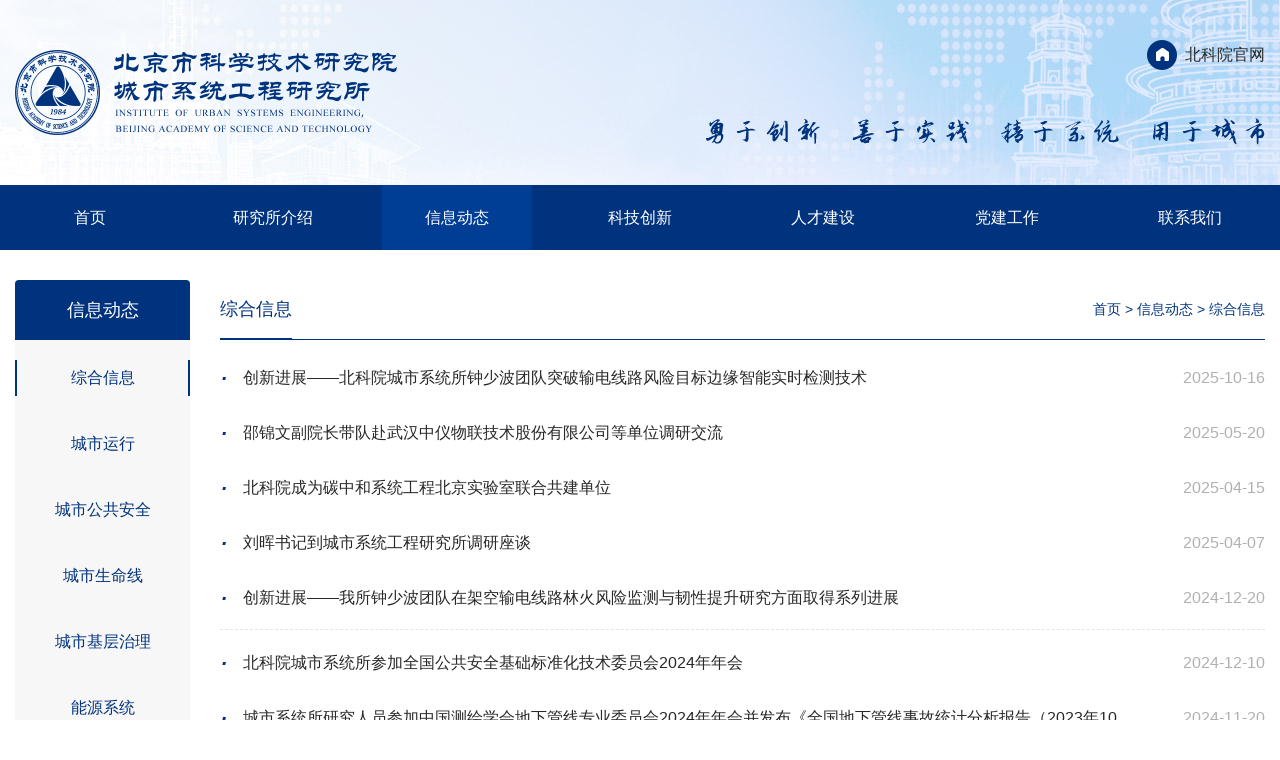

--- FILE ---
content_type: text/html
request_url: https://www.bjast.ac.cn/IUSE/xxdt/xxdt/list.shtml
body_size: 4697
content:
<!DOCTYPE html>
<html lang="en">
<head>
    <meta charset="UTF-8">
    <meta http-equiv="X-UA-Compatible" content="IE=edge">
    <meta name="viewport" content="width=device-width">
    <title>
        综合信息 - 北京市科学技术研究院城市系统工程研究所
    </title>
    <link rel="stylesheet" href="/style/css/bootstrap.min.css" media="screen and (max-width:767px)">
    <script>
        document.write('<link rel="stylesheet" href="/style/css/base.css?v=' + Math.round(Math.random() * (+new Date())) + '">');
        document.write('<link rel="stylesheet" href="/style/css/style.css?v=' + Math.round(Math.random() * (+new Date())) + '">');
        document.write('<link rel="stylesheet" href="/style/css/styleMobile.css?v=' + Math.round(Math.random() * (+new Date())) + '" media="screen and (max-width:767px)">');
    </script>
    <link rel="shortcut icon" href="/style/img/favicon.ico" type="image/x-icon">
    <script src="/style/js/jquery-1.11.3.min.js"></script>
    <script src="/style/js/bootstrap.min.js"></script>
</head>
<body class="IUSE self4028f19f835d8b8d01835f3a9c0f0090 root4028f19f835d8b8d01835f3a78d9008e">

    <div class="topbar">
        <a href="/IUSE" class="go_index"></a>
        <button type="button" class="open_nav is-closed animated fadeInLeft" data-toggle="offcanvas"></button>
    </div>
    <div class="top top8">
    <div class="wrapper clearfix">
        <h1 class="logo logo8"></h1>
        <i class="header8_txt"></i>
        <a href="/"><i></i><span>北科院官网</span></a>
    </div>
    <div class="nav nav6">
        <div class="wrapper">
            <ul class="clearfix">
                <li class="firstpage"><a href="/IUSE">首页</a></li>
                <li class="navpage">
                    <a href="/IUSE/yjsjs/yjsjs/index.shtml">研究所介绍</a>
                    <ul>
                        <li><a href="/IUSE/yjsjs/yjsjs/index.shtml">研究所介绍</a></li>
                        <li><a href="/IUSE/yjsjs/ldjs/index.shtml">领导介绍</a></li>
                        <li><a href="/IUSE/yjsjs/zzjg/index.shtml">组织结构</a></li>
                        <li><a href="/IUSE/yjsjs/bmjs/list.shtml">部门介绍</a></li>
                        <li><a href="/IUSE/yjsjs/sysjs/list.shtml">实验室介绍</a></li>
                    </ul>
                </li>
                <li class="navpage">
                    <a href="/IUSE/xxdt/xxdt/list.shtml">信息动态</a>
                    <ul>
                        <li><a href="/IUSE/xxdt/xxdt/list.shtml">综合信息</a></li>
                        <li><a href="/IUSE/xxdt/csyx/list.shtml">城市运行</a></li>
                        <li><a href="/IUSE/xxdt/csaq/list.shtml">城市公共安全</a></li>
                        <li><a href="/IUSE/xxdt/cssmx/list.shtml">城市生命线</a></li>
                        <li><a href="/IUSE/xxdt/csjczl/list.shtml">城市基层治理</a></li>
                        <li><a href="/IUSE/xxdt/nyxt/list.shtml">能源系统</a></li>
                    </ul>
                </li>
                <li class="navpage">
                    <a href="/IUSE/kjcx/kjcx/list.shtml">科技创新</a>
                    <ul>
                        <li><a href="/IUSE/kjcx/kjcx/list.shtml">科研项目</a></li>
                        <li><a href="/IUSE/kjcx/yjcg/list.shtml">研究成果</a></li>
                        <li><a href="/IUSE/kjcx/xsjl/list.shtml">学术交流</a></li>
                        <li><a href="/IUSE/kjcx/zdsys/list.shtml">重点实验室</a></li>
                    </ul>
                </li>
                <li class="navpage">
                    <a href="/IUSE/rcjs/rcjs/list.shtml">人才建设</a>
                    <ul>
                        <li><a href="/IUSE/rcjs/rcjs/list.shtml">人才概况</a></li>
                        <li><a href="/IUSE/rcjs/kjry/list.shtml">科技人员</a></li>
                        <li><a href="/IUSE/rcjs/cxtd/list.shtml">创新团队</a></li>
                        <li><a href="/IUSE/rcjs/rcpy/list.shtml">人才培养</a></li>
                    </ul>
                </li>
                <li class="navpage">
                    <a href="/IUSE/djgz/tzgg/list.shtml">党建工作</a>
                    <ul>
                        <li><a href="/IUSE/djgz/tzgg/list.shtml">通知公告</a></li>
                        <li><a href="/IUSE/djgz/xxyd/list.shtml">学习园地</a></li>
                        <li><a href="/IUSE/djgz/djhd/list.shtml">党建活动</a></li>
                        <li><a href="/IUSE/djgz/dyfc/list.shtml">党员风采</a></li>
                    </ul>
                </li>
                <li class="navpage">
                    <a href="/IUSE/lxwm/lxwm/index.shtml">联系我们</a>
                    <ul>
                        <li><a href="/IUSE/lxwm/lxwm/index.shtml">联系我们</a></li>
                    </ul>
                </li>
            </ul>
        </div>
    </div>
</div><!-- 头部 -->




    <div id="wrapper">
        <nav class="navbar navbar-inverse navbar-fixed-top" id="sidebar-wrapper" role="navigation">
            <ul class="nav sidebar-nav panel-group" id="nav_root">
                <li>
                    <a href="/IUSE">首页</a>
                </li>
                <li class="panel">
                    <a href="#4028f19f835d8b8d01835f3a1bfd008a" data-parent="#nav_root" data-toggle="collapse" class="collapsed" aria-expanded="false">研究所介绍<span class="iplus">+</span></a>
                    <ul class="panel-collapse collapse" id="4028f19f835d8b8d01835f3a1bfd008a" aria-expanded="false" style="height: 0px;">
                        <li><a href="/IUSE/yjsjs/yjsjs/index.shtml"><span class="iminus">-</span>研究所介绍</a></li>
                        <li><a href="/IUSE/yjsjs/ldjs/index.shtml"><span class="iminus">-</span>领导介绍</a></li>
                        <li><a href="/IUSE/yjsjs/zzjg/index.shtml"><span class="iminus">-</span>组织结构</a></li>
                        <li><a href="/IUSE/yjsjs/bmjs/list.shtml"><span class="iminus">-</span>部门介绍</a></li>
                        <li><a href="/IUSE/yjsjs/sysjs/list.shtml"><span class="iminus">-</span>实验室介绍</a></li>
                    </ul>
                </li>
                <li class="panel">
                    <a href="#4028f19f835d8b8d01835f3a78d9008e" data-parent="#nav_root" data-toggle="collapse" class="collapsed" aria-expanded="false">信息动态<span class="iplus">+</span></a>
                    <ul class="panel-collapse collapse" id="4028f19f835d8b8d01835f3a78d9008e" aria-expanded="false" style="height: 0px;">
                        <li><a href="/IUSE/xxdt/xxdt/list.shtml"><span class="iminus">-</span>综合信息</a></li>
                        <li><a href="/IUSE/xxdt/csyx/list.shtml"><span class="iminus">-</span>城市运行</a></li>
                        <li><a href="/IUSE/xxdt/csaq/list.shtml"><span class="iminus">-</span>城市公共安全</a></li>
                        <li><a href="/IUSE/xxdt/cssmx/list.shtml"><span class="iminus">-</span>城市生命线</a></li>
                        <li><a href="/IUSE/xxdt/csjczl/list.shtml"><span class="iminus">-</span>城市基层治理</a></li>
                        <li><a href="/IUSE/xxdt/nyxt/list.shtml"><span class="iminus">-</span>能源系统</a></li>
                    </ul>
                </li>
                <li class="panel">
                    <a href="#4028f19f835d8b8d01835f3ac7eb0092" data-parent="#nav_root" data-toggle="collapse" class="collapsed" aria-expanded="false">科技创新<span class="iplus">+</span></a>
                    <ul class="panel-collapse collapse" id="4028f19f835d8b8d01835f3ac7eb0092" aria-expanded="false" style="height: 0px;">
                        <li><a href="/IUSE/kjcx/kjcx/list.shtml"><span class="iminus">-</span>科研项目</a></li>
                        <li><a href="/IUSE/kjcx/yjcg/list.shtml"><span class="iminus">-</span>研究成果</a></li>
                        <li><a href="/IUSE/kjcx/xsjl/list.shtml"><span class="iminus">-</span>学术交流</a></li>
                        <li><a href="/IUSE/kjcx/zdsys/list.shtml"><span class="iminus">-</span>重点实验室</a></li>
                    </ul>
                </li>
                <li class="panel">
                    <a href="#4028f19f835d8b8d01835f3b27f60096" data-parent="#nav_root" data-toggle="collapse" class="collapsed" aria-expanded="false">人才建设<span class="iplus">+</span></a>
                    <ul class="panel-collapse collapse" id="4028f19f835d8b8d01835f3b27f60096" aria-expanded="false" style="height: 0px;">
                        <li><a href="/IUSE/rcjs/rcjs/list.shtml"><span class="iminus">-</span>人才概况</a></li>
                        <li><a href="/IUSE/rcjs/kjry/list.shtml"><span class="iminus">-</span>科技人员</a></li>
                        <li><a href="/IUSE/rcjs/cxtd/list.shtml"><span class="iminus">-</span>创新团队</a></li>
                        <li><a href="/IUSE/rcjs/rcpy/list.shtml"><span class="iminus">-</span>人才培养</a></li>
                    </ul>
                </li>
                <li class="panel">
                    <a href="#4028f19f8363d556018363e4dad3000a" data-parent="#nav_root" data-toggle="collapse" class="collapsed" aria-expanded="false">党建工作<span class="iplus">+</span></a>
                    <ul class="panel-collapse collapse" id="4028f19f8363d556018363e4dad3000a" aria-expanded="false" style="height: 0px;">
                        <li><a href="/IUSE/djgz/tzgg/list.shtml"><span class="iminus">-</span>通知公告</a></li>
                        <li><a href="/IUSE/djgz/xxyd/list.shtml"><span class="iminus">-</span>学习园地</a></li>
                        <li><a href="/IUSE/djgz/djhd/list.shtml"><span class="iminus">-</span>党建活动</a></li>
                        <li><a href="/IUSE/djgz/dyfc/list.shtml"><span class="iminus">-</span>党员风采</a></li>
                    </ul>
                </li>
                <li class="panel">
                    <a href="#4028f19f8363d556018363e506ec000c" data-parent="#nav_root" data-toggle="collapse" class="collapsed" aria-expanded="false">联系我们<span class="iplus">+</span></a>
                    <ul class="panel-collapse collapse" id="4028f19f8363d556018363e506ec000c" aria-expanded="false" style="height: 0px;">
                        <li><a href="/IUSE/lxwm/lxwm/index.shtml"><span class="iminus">-</span>联系我们</a></li>
                    </ul>
                </li>
            </ul>
        </nav>
        <div id="page-content-wrapper">
            <div class="banner banner6s">
                <!-- <div class="wrapper">综合信息</div> -->
            </div>


        <div class="area_all wrapper clearfix list">
        <div class="left">
            <h2>信息动态</h2>
            <ul class="clearfix">
                <li><a href="/IUSE/xxdt/xxdt/list.shtml" class=" active">综合信息</a></li>
                <li><a href="/IUSE/xxdt/csyx/list.shtml" class="">城市运行</a></li>
                <li><a href="/IUSE/xxdt/csaq/list.shtml" class="">城市公共安全</a></li>
                <li><a href="/IUSE/xxdt/cssmx/list.shtml" class="">城市生命线</a></li>
                <li><a href="/IUSE/xxdt/csjczl/list.shtml" class="">城市基层治理</a></li>
                <li><a href="/IUSE/xxdt/nyxt/list.shtml" class="">能源系统</a></li>
            </ul>
        </div>
        <div class="right">
            <div class="topline clearfix">
                <h2>综合信息</h2>
                <div class="location"><a href="/IUSE">首页</a> > <span>信息动态</span> > <span>综合信息</span></div>
            </div>
            <div class="listblocktxt">
                <ul>
                    <li><a href="/IUSE/xxdt/xxdt/400edf8a99e978590199eaadbe3b0012.shtml"><i>·</i><span class="title linex1">创新进展&mdash;&mdash;北科院城市系统所钟少波团队突破输电线路风险目标边缘智能实时检测技术</span><span class="date">2025-10-16</span></a></li>
                    <li><a href="/IUSE/xxdt/xxdt/400edf8a96ea24c80196ecd72a900055.shtml"><i>·</i><span class="title linex1">邵锦文副院长带队赴武汉中仪物联技术股份有限公司等单位调研交流</span><span class="date">2025-05-20</span></a></li>
                    <li><a href="/IUSE/xxdt/xxdt/400edf8a9635e63e019636f2fec40009.shtml"><i>·</i><span class="title linex1">北科院成为碳中和系统工程北京实验室联合共建单位</span><span class="date">2025-04-15</span></a></li>
                    <li><a href="/IUSE/xxdt/xxdt/400edf8a960cb35e01960eecad51001a.shtml"><i>·</i><span class="title linex1">刘晖书记到城市系统工程研究所调研座谈</span><span class="date">2025-04-07</span></a></li>
                    <li><a href="/IUSE/xxdt/xxdt/400edf8a93e086640193e4001ee20038.shtml"><i>·</i><span class="title linex1">创新进展&mdash;&mdash;我所钟少波团队在架空输电线路林火风险监测与韧性提升研究方面取得系列进展</span><span class="date">2024-12-20</span></a></li>
                    <li><a href="/IUSE/xxdt/xxdt/400edf8a93ad06c90193af452ed4000b.shtml"><i>·</i><span class="title linex1">北科院城市系统所参加全国公共安全基础标准化技术委员会2024年年会</span><span class="date">2024-12-10</span></a></li>
                    <li><a href="/IUSE/xxdt/xxdt/400edf8a9346084801934705df540004.shtml"><i>·</i><span class="title linex1">城市系统所研究人员参加中国测绘学会地下管线专业委员会2024年年会并发布《全国地下管线事故统计分析报告（2023年10月-2024年9月）》</span><span class="date">2024-11-20</span></a></li>
                    <li><a href="/IUSE/xxdt/xxdt/400edf8a9340e13f019343c23210006a.shtml"><i>·</i><span class="title linex1">北京市科学技术研究院城市系统工程研究所荣获两项2023年度北京市科学技术奖</span><span class="date">2024-11-19</span></a></li>
                    <li><a href="/IUSE/xxdt/xxdt/400edf8a931cd48601931deb89f10011.shtml"><i>·</i><span class="title linex1">城市科技特派员体系赋能基层治理推广交流会召开</span><span class="date">2024-11-12</span></a></li>
                    <li><a href="/IUSE/xxdt/xxdt/400edf8a92b7e76a0192b802479f0008.shtml"><i>·</i><span class="title linex1">北科院城市系统所召开2024年改革发展专项中期考核会</span><span class="date">2024-10-23</span></a></li>
                    <li><a href="/IUSE/xxdt/xxdt/400edf8a92b0af2c0192b309c6510015.shtml"><i>·</i><span class="title linex1">北科院城市系统所参与主办 第十一届&ldquo;中国应急管理五十人论坛&rdquo;</span><span class="date">2024-10-22</span></a></li>
                    <li><a href="/IUSE/xxdt/xxdt/400edf8a9225a3760192271b1e880017.shtml"><i>·</i><span class="title linex1">北科院城市系统所苑文颖副所长受邀赴广州开展十五运绿色办赛专题讲座</span><span class="date">2024-09-25</span></a></li>
                    <li><a href="/IUSE/xxdt/xxdt/400edf8a9225a37601922717d5840013.shtml"><i>·</i><span class="title linex1">北科院城市系统所赴十五运会和残特奥会广州赛区执委会调研</span><span class="date">2024-09-25</span></a></li>
                    <li><a href="/IUSE/xxdt/xxdt/400edf8a916c3e8901916eda20590022.shtml"><i>·</i><span class="title linex1">我院协办&ldquo;2024城市生命线安全与发展大会&rdquo;顺利召开</span><span class="date">2024-08-20</span></a></li>
                    <li><a href="/IUSE/xxdt/xxdt/400edf8a8fef235e018ff09936a20021.shtml"><i>·</i><span class="title linex1">北科院系统所圆满完成2024中关村论坛年会安全生产检查支撑工作</span><span class="date">2024-06-07</span></a></li>
                    <li><a href="/IUSE/xxdt/xxdt/400edf8a8fef235e018ff091a33c0014.shtml"><i>·</i><span class="title linex1">城市系统所参加2024年全国科技活动周暨北京科技周</span><span class="date">2024-06-07</span></a></li>
                    <li><a href="/IUSE/xxdt/xxdt/400edf8a8fef235e018ff08c43d2000d.shtml"><i>·</i><span class="title linex1">北科院城市系统工程研究所开展党纪学习教育工作情况小结</span><span class="date">2024-06-07</span></a></li>
                    <li><a href="/IUSE/xxdt/xxdt/4028c1fa8ea0671b018ea374988c0067.shtml"><i>·</i><span class="title linex1">城市系统所完成2023年创新培育项目综合绩效评价工作</span><span class="date">2024-04-03</span></a></li>
                    <li><a href="/IUSE/xxdt/xxdt/4028c1fa8ea0671b018ea34f9d960044.shtml"><i>·</i><span class="title linex1">城市系统所参加北京智慧城市时空信息大会</span><span class="date">2024-04-03</span></a></li>
                    <li><a href="/IUSE/xxdt/xxdt/4028c1fa8779ab62018d5969a17d0ab7.shtml"><i>·</i><span class="title linex1">北科院城市系统所负责的国家重点研发计划NQI专项课题通过年度检查会</span><span class="date">2024-01-30</span></a></li>
                                    </ul>
            <div id="page_list" class="page_list"><a href='javascript:void(0);'>首页</a><a href='javascript:void(0);'>上一页</a><div style='display: inline-block;margin: 0 10px;'>第1页</div><a href='list_2.shtml'>下一页</a><a href='list_5.shtml'>尾页</a><div style='display: inline-block;margin: 0 10px;'>共5页</div><span>转到第</span><input id='_PageBar_Index_0' type='text' size='4'  onKeyUp="value=value.replace(/\D/g,'')"><span>页</span><input type='button' onclick="if(/[^\d]/.test(document.getElementById('_PageBar_Index_0').value)){alert('错误的页码');$('_PageBar_Index_0').focus();}else if(document.getElementById('_PageBar_Index_0').value>5){alert('错误的页码');document.getElementById('_PageBar_Index_0').focus();}else{var PageIndex = (document.getElementById('_PageBar_Index_0').value)>0?document.getElementById('_PageBar_Index_0').value:1;if(PageIndex==1){window.location='list.shtml'}else{window.location='list_'+PageIndex+'.shtml';}}" style='' value='跳转'></div>
            </div>
        </div>
        </div>

        <div class="footer footer_6">
    <script>
        var year = new Date();
        var newyear = year.getFullYear();
    </script>
    <p>© 2007 - <script>document.write(newyear)</script> 北京市科学技术研究院 版权所有&emsp;备案序号：<a target="_blank" href="https://beian.miit.gov.cn">京ICP备19042407号-1</a></p>
    <p>地址：北京市海淀区西三环北路27号北科大厦&emsp;邮编：100089&emsp;<a href="https://beian.mps.gov.cn/#/query/webSearch?code=11010802045916" rel="noreferrer" target="_blank"><img src="/style_bjast/img/gongan.png" style="margin-top: -4px;background-color: transparent;" alt="">京公网安备11010802045916号</a></p>
    <i>
        <script type="text/javascript">document.write(unescape("%3Cspan id='_ideConac' %3E%3C/span%3E%3Cscript  src='https://dcs.conac.cn/js/01/000/0000/40673051/CA010000000406730510003.js' type='text/javascript'%3E%3C/script%3E"));</script>
    </i>
</div><!-- 尾部 -->

    </div>
</div>


<script src="/style/js/main.js"></script>
<script>
$(document).ready(function () {
    $(".navpage").each(function () {
        if ($(this).html().indexOf("信息动态") >= 0) {
        $(this).addClass("activePage");
        }
    });
});
</script>
</body>
</html>

--- FILE ---
content_type: text/css
request_url: https://www.bjast.ac.cn/style/css/base.css?v=1489153427980
body_size: 561
content:
* {
    margin: 0;
    padding: 0;
    position: relative;
    box-sizing: border-box;
}

body {
    font-family: "Microsoft YaHei", "黑体", "宋体", sans-serif;
    color: #282828;
    min-width: 1250px;
}

ul,
ol,
li {
    list-style-type: none;
}

a {
    text-decoration: none;
    color: inherit;
}

input[type=button] {
    cursor: pointer;
}

table {
    border-collapse: collapse;
}

table,
th,
td {
    border: 1px solid black;
}

h1, h2, h3, h4 {
    font-weight: normal;
}

p {
    margin: 0;
}

/* 清除浮动 */
.clearfix::before,
.clearfix::after {
    content: '';
    display: table;
}

.clearfix::after {
    clear: both;
}

/* 主体居中 */
.wrapper {
    width: 1250px;
    margin: 0 auto;
}

/* 图片垂直居中 */
img {
    vertical-align: middle;
    border: 0;
}

/* 文字行数限制 */
.linex1 {
    display: inline-block;
    overflow: hidden;
    white-space: nowrap;
    text-overflow: ellipsis;
    text-align: justify;
}

.linex2 {
    overflow: hidden;
    text-overflow: ellipsis;
    display: -webkit-box !important;
    -webkit-box-orient: vertical;
    -webkit-line-clamp: 2;
    text-align: justify;
}

.linex3 {
    overflow: hidden;
    text-overflow: ellipsis;
    display: -webkit-box !important;
    -webkit-box-orient: vertical;
    -webkit-line-clamp: 3;
    text-align: justify;
}

--- FILE ---
content_type: text/css
request_url: https://www.bjast.ac.cn/style/css/style.css?v=707285171658
body_size: 6994
content:
img {
    background-color: #a0a0a0;
}

.area_all {
    margin-bottom: 60px;
}

.area_all .left {
    float: left;
}

.area_all .right {
    float: right;
}

.area_all .titleIndex {
    margin-bottom: 25px;
    padding-bottom: 16px;
    border-bottom: solid 1px #e5e5e5;
    line-height: 26px;
}

.area_all .titleIndex span {
    color: #00337d;
    font-size: 26px;
}

.area_all .titleIndex .more {
    float: right;
    font-size: 22px;
}

.area_all .titleIndex2 {
    text-align: center;
    margin-bottom: 30px;
}

.area_all .titleIndex2 h2 {
    font-size: 30px;
    color: #00337d;
}

.area_all .titleIndex2 p {
    width: 36px;
    margin: 4px auto;
    border-bottom: 2px solid #00337d;
}

.area_all .titleIndex2 h3 {
    font-size: 14px;
    color: #bfbfbf;
}


.area_all .titleIndex2 .more {
    position: absolute;
    right: 0;
    top: 25px;
    font-size: 14px;
    color: #00337d;
}

.area_all .titleIndex3 {
    text-align: center;
    margin-bottom: 30px;
}

.area_all .titleIndex3 h2 {
    font-size: 26px;
}

.area_all .titleIndex3 .more{
    float: right;
    font-size: 22px;
    margin-top: -34px;
}

.area_pic_4_bg.pc{
    display: block;
}

.area_pic_4_bg.wap{
    display: none;
}

.area_pic_4_bg .bg {
    background-color: #f7f7f7;
    height: 336px;
}

body.IDE .area_pic_4_bg .bg {
    /* background-image: url(../img/ide_bg.jpg); */
    background-repeat: repeat-x;
    height: 336px;
    background-position: center;
}

.area_pic_4_bg ul li {
    float: left;
    width: 250px;
    margin-right: 83px;
    margin-top: 54px;
}

.area_pic_4_bg ul li:last-child {
    margin-right: 0;
}

.area_pic_4_bg ul li img {
    width: 250px;
    height: 167px;
    margin-bottom: 30px;
}


.area_link_4_pic .left {
    width: 613px;
}

.area_link_4_pic .right {
    width: 612px;
}

.area_link_4_pic .left ul li {
    margin-right: 25px;
    margin-bottom: 24px;
}

.area_link_4_pic .left ul li:nth-child(2n) {
    margin-right: 0;
}

.area_link_4_pic .left ul li:nth-child(n+3) {
    margin-bottom: 0;
}

.area_link_4_pic .right a {
    display: block;
}

.area_link_4_pic .right a img {
    width: 612px;
    height: 408px;
}

.area_link_4_pic .right a p {
    padding: 9px 15px;
    width: 100%;
    height: 65px;
    position: absolute;
    bottom: 0;
    background-color: #e6e6e6;
    line-height: 24px;
}

.area_link_4_pic .right a p::after {
    content: '';
    position: absolute;
    left: 0;
    bottom: 0;
    width: 100%;
    height: 10px;
    background-color: #e6e6e6;
}


.area_all ul li {
    float: left;
    max-width: 100%;
}

.area_all ul li a {
    display: block;
    height: 100%;
}

.area_all ul li p {
    color: #282828;
    line-height: 28px;
}

.area_all ul li img {
    background-color: #a0a0a0;
}

.area_pic_3 ul li {
    float: left;
    width: 400px;
    margin-right: 25px;
}

.area_pic_3 ul li:last-child {
    margin-right: 0;
}

.area_pic_3 ul li img {
    width: 100%;
    height: 267px;
    margin-bottom: 25px;
}

.area_pic_5 ul li {
    margin-right: 26px;
    width: 290px;
    height: 194px;
}

.area_pic_5 ul li img {
    width: 100%;
    height: 194px;
}

.area_pic_5 ul li p {
    padding: 5px 15px;
    width: 100%;
    height: 58px;
    position: absolute;
    bottom: 0;
    /* background-color: #e6e6e6cc; */
    background-color: rgba(230,230,230,0.8);
    line-height: 24px;
    overflow: hidden;
    text-overflow: ellipsis;
    display: -webkit-box;
    -webkit-box-orient: vertical;
    -webkit-line-clamp: 2;
}

/* .area_pic_5 ul li p::after {
    content: '';
    position: absolute;
    left: 0;
    bottom: 0;
    width: 100%;
    height: 10px;
    background-color: rgba(230,230,230,0.8)
} */

.area_pic_5 ul li:first-child {
    width: 618px;
    height: 412px;
}

.area_pic_5 ul li:first-child img {
    height: 412px;
}

.area_pic_5 ul li:nth-child(3),
.area_pic_5 ul li:nth-child(5) {
    margin-right: 0;
}

.area_pic_5 ul li:nth-child(2),
.area_pic_5 ul li:nth-child(3) {
    margin-bottom: 24px;
}



.area_pic_1 .left {
    width: 495px;
}

.area_pic_1 .left a {
    display: block;
}

.area_pic_1 .left img {
    width: 495px;
    height: 330px;
}

.area_pic_1 .left p {
    padding: 9px 15px;
    width: 100%;
    height: 65px;
    position: absolute;
    bottom: 0;
    background-color: #e6e6e6;
    line-height: 24px;
    overflow: hidden;
    text-overflow: ellipsis;
    display: -webkit-box;
    -webkit-box-orient: vertical;
    -webkit-line-clamp: 2;
}

.area_pic_1 .left p::after {
    content: '';
    position: absolute;
    left: 0;
    bottom: 0;
    width: 100%;
    height: 10px;
    background-color: #e6e6e6;
}

.area_pic_1 .right {
    width: 715px;
}

.area_pic_1 .right ul li {
    line-height: 48px;
    height: 48px;
    width: 100%;
}

.area_pic_1 .right ul li i {
    float: left;
    color: #00337d;
    margin: 0 15px 0 0;
    font-size: 30px;
}

.area_pic_1 .right ul li .title {
    width: 560px;
}

.area_pic_1 .right ul li .date {
    float: right;
    color: #b0b0b0;
}

.area_pic_1 .swiper-container .swiper-button-next{
    margin-top: -187px;
}

.area_pic_1 .swiper-container .swiper-button-prev{
    margin-top: -187px;
}

.area_pic_1 .swiper-container-horizontal>.swiper-pagination-bullets{
    bottom: 74px;
}


.area_pic_4_bg .swiper-container4{
    overflow: hidden;
}

.area_pic_4_bg .swiper-button-next4{
    margin-top: -156px;
    right: -50px;
}

.area_pic_4_bg .swiper-button-prev4{
    margin-top: -156px;
    left: -50px;
}

.area_pic_4_bg .swiper-container-horizontal>.swiper-pagination-bullets{
    bottom: 30px;
}

.area_link_4 ul li {
    width: 294px;
    height: 192px;
    background-color: #f7f7f7;
    background-image: url(../img/icon_txt.png);
    background-position: 15px 17px;
    background-repeat: no-repeat;
    margin-right: 25px;
    border-bottom: 2px solid #00337d;
}

.area_link_4 ul li:nth-child(2) {
    margin-right: 24px;
}

.area_link_4 ul li:last-child {
    margin-right: 0;
}

.area_link_4 ul li a {
    padding: 50px 15px 0;
}

.area_link_4 ul li p {
    overflow: hidden;
    text-overflow: ellipsis;
    display: -webkit-box;
    -webkit-box-orient: vertical;
    -webkit-line-clamp: 3;
}

.area_link_4 ul li .date {
    position: absolute;
    bottom: 15px;
    width: 264px;
    color: #00337d;
    font-size: 12px;
    background-image: url(../img/arrow_right.png);
    background-position: right center;
    background-repeat: no-repeat;
}

.area_news {}

.area_news .left {
    width: 750px;
}

.area_news .left .topnews {
    padding-bottom: 25px;
    border-bottom: solid 1px #e5e5e5;
}

.area_news .left .topnews a {
    display: block;
}

.area_news .left .topnews img {
    margin-right: 25px;
    float: left;
    width: 210px;
    height: 140px;

}

.area_news .left .topnews .title {
    line-height: 28px;
    color: #00337d;
    padding: 12px 0 0;
    margin-bottom: 18px;
    padding-left: 100px;
    font-size: 18px;
}

.area_news .left .topnews .date {
    position: absolute;
    left: 235px;
    top: 12px;
    text-align: center;
    color: #fefefe;
    font-size: 12px;
    background-color: #00337d;
    width: 75px;
    line-height: 28px;
}

.area_news .left .topnews .digest {
    color: #6e6e6e;
    font-size: 14px;
    line-height: 24px;
    height: 48px;
}

.area_news .left ul li {
    line-height: 52px;
    height: 52px;
    width: 100%;
}

.area_news .left ul li:first-child {
    margin-top: 10px;
}

.area_news .left ul li i {
    float: left;
    color: #00337d;
    margin: 0 15px 0 0;
    font-size: 30px;
}

.area_news .left ul li .title {
    width: 570px;
}

.area_news .left ul li .date {
    float: right;
    color: #b0b0b0;
}

.area_news .right {
    width: 456px;
    /* width: 588px; */
}

.area_news .right .titleIndex {
    border-bottom: 0;
    margin-bottom: 0;
}

.area_news .right p {
    overflow: hidden;
    white-space: nowrap;
    text-overflow: ellipsis;
    line-height: 24px;
}

.area_news .right p.date {
    font-size: 12px;
    color: #00337d;
}

.area_news .right ul li {
    padding: 10px 30px;
    margin-bottom: 14px;
    border-left: 2px solid #00337d;
    height: 68px;
    background-color: #f7f7f7;
}

.area_news .right ul li:last-child {
    margin-bottom: 0;
}

.area_news_1 .right ul li {
    width: 100%;
}

.area_news_2 .titleIndex {
    border-bottom: 1px solid #00337d;
}

.area_news_2 .right .titleIndex {
    margin-bottom: 25px;
    padding-bottom: 16px;
    border-bottom: 1px solid #00337d;
}

.area_news_2 .right ul li {
    margin-bottom: 28px;
    width: 100%;
}

.area_news_2 .left .topnews:nth-child(2) {
    padding-top: 25px;
}


.area_news_3{
    padding-top: 60px;
}

.area_news_3 .left {
    width: 755px;
    /* width: 624px; */
}



.area_news_3 .left .topnews3 a {
    display: block;
}

.area_news_3 .left .topnews3 li {
    margin-top: 0 !important;
    height: 100%;
}

.area_news_3 .left .topnews3 p {
    position: absolute;
    width: 100%;
    bottom: 0;
    left: 0;
    line-height: 65px;
    padding: 0 40px;
    background-color: rgba(230,230,230,0.8);
}

.area_news_3 .left .topnews3 img {
    width: 755px;
    /* width: 624px; */
    height: 416px;
}

.CIRC .area_news .right,.IUSE .area_news .right,.ISA .area_news .right,.IDE .area_news .right,.INMAM .area_news .right {
    /* width: 456px; */
    width: 588px;
}

.CIRC .area_news_3 .left,.IUSE .area_news_3 .left,.ISA .area_news_3 .left,.IDE .area_news_3 .left,.INMAM .area_news_3 .left  {
    /* width: 755px; */
    width: 624px;
}

.CIRC .area_news_3 .left .topnews3 img,.IUSE .area_news_3 .left .topnews3 img,.ISA .area_news_3 .left .topnews3 img,.IDE .area_news_3 .left .topnews3 img,.INMAM .area_news_3 .left .topnews3 img {
    /* width: 755px; */
    width: 624px;
    height: 416px;
}

.area_news_3 .swiper-container .swiper-button-next{
    margin-top: -230px;

}

.area_news_3 .swiper-container .swiper-button-prev{
    margin-top: -230px;
}

.area_news_3 .swiper-container-horizontal>.swiper-pagination-bullets{
    bottom: 74px;

}

.area_news_3 .right .titleIndex {
    margin-bottom: 25px;
    padding-bottom: 16px;
    border-bottom: 1px solid #00337d;
}

.area_news_3 .right ul li {
    margin-bottom: 24px;
    width: 100%;
}

.area_news_4 .left {
    width: 578px;
}

.area_news_4 .left a {
    display: block;
}

.area_news_4 .left img {
    width: 578px;
    height: 370px;
}

.area_news_4 .left p {
    position: absolute;
    padding: 0 25px;
    width: 100%;
    left: 0;
    bottom: 0;
    line-height: 65px;
    background-color: #f4f4f4;
}

.area_news_4 .right {
    width: 650px;
}

.area_news_4 .right a {
    display: block;
}

.area_news_4 .right img {
    float: left;
    width: 170px;
    height: 96px;
    margin-right: 20px;
}

.area_news_4 .right ul li {
    height: auto;
    border-left: 0;
    background-color: #fff;
    border-bottom: 1px dashed #dcdcdc;
    padding: 20px 0 20px 0;
}

.area_news_4 .right ul li:first-child {
    padding-top: 0;
}

.area_news_4 .right ul li:last-child {
    border-bottom: 0;
    padding-bottom: 0;
}

.area_news_4 .right ul li h2 {
    width: 460px;
    font-size: 18px;
    line-height: 34px;
}

.area_news_4 .right ul li p {
    width: 460px;
    font-size: 14px;
    color: #9c9c9c;
    height: 56px;
}

.area_news_5 .titleIndex {
    border-bottom: 1px solid #00337d;
}

.area_news_5 .left {
    width: 495px;
}

.area_news_5 .left a {
    display: block;
}

.area_news_5 .left img {
    width: 495px;
    height: 330px;
}

.area_news_5 .left p {
    padding: 9px 15px;
    width: 100%;
    height: 65px;
    position: absolute;
    bottom: 0;
    background-color: #e6e6e6;
    line-height: 24px;
    overflow: hidden;
    text-overflow: ellipsis;
    display: -webkit-box;
    -webkit-box-orient: vertical;
    -webkit-line-clamp: 2;
}

.area_news_5 .left p::after {
    content: '';
    position: absolute;
    left: 0;
    bottom: 0;
    width: 100%;
    height: 10px;
    background-color: #e6e6e6;
}

.area_news_5 .right {
    width: 715px;
}

.area_news_5 ul li {
    line-height: 32px;
    width: 100%;
    margin-bottom: 30px;
}

.area_news_5 ul li:first-child {
    margin-top: 10px;
}

.area_news_5 ul li:last-child {
    margin-bottom: 0;
}

.area_news_5 ul li:last-child .title{
    height: 64px;
}

.area_news_5 ul li:last-child .title.linex3{
    -webkit-line-clamp:2;
    height: 64px;
}

.area_news_5 ul li i {
    float: left;
    color: #00337d;
    margin: 0 15px 0 0;
    font-size: 30px;
}

.area_news_5 ul li .title {
    /* width: 560px; */
    padding-right: 20px;
    height: 96px;
    display: block;
}

.area_news_5 ul li .date {
    float: right;
    color: #b0b0b0;
}





.area_book_6 ul li {
    float: left;
    margin-right: 37px;
    margin-bottom: 37px;
    width: 392px;
    height: 166px;
    background-color: #f4f4f4;
    padding: 12px;
}

.area_book_6 ul li:nth-child(3n) {
    margin-right: 0;
}

.area_book_6 ul li:nth-child(n+4) {
    margin-bottom: 0;
}

.area_book_6 ul li img {
    float: left;
    width: 106px;
    height: 142px;
}

.area_book_6 ul li p {
    font-size: 20px;
    line-height: 32px;
    padding: 5px 5px 0 15px;
}

.area_pic_digest .left {
    width: 578px;
}

.area_pic_digest .left img {
    width: 578px;
    height: 385px;
}

.area_pic_digest .right {
    width: 672px;
    height: 385px;
    background-color: #f4f4f4;
    padding: 50px 32px;
}

.area_pic_digest .right h2 {
    display: block;
    font-size: 20px;
    margin-bottom: 30px;
}

.area_pic_digest .right div {
    color: #666666;
    line-height: 30px;
    -webkit-line-clamp: 7;
    text-align: justify;
}

.area_pic_digest .right a {
    position: absolute;
    right: 32px;
    bottom: 25px;
    color: #00337d;
    font-size: 14px;
}

.area_pic_digest2 .left {
    width: 600px;
}

.area_pic_digest2 .left a {
    display: block;
}

.area_pic_digest2 .left img {
    width: 600px;
    height: 400px;
}

.area_pic_digest2 .left a p {
    padding: 9px 15px;
    width: 100%;
    height: 65px;
    position: absolute;
    bottom: 0;
    background-color: #e6e6e6;
    line-height: 24px;
}

.area_pic_digest2 .left a p::after {
    content: '';
    position: absolute;
    left: 0;
    bottom: 0;
    width: 100%;
    height: 10px;
    background-color: #e6e6e6;
}


.area_pic_digest2 .right {
    width: 600px;
}

.area_pic_digest2 .right ul li {
    width: 100%;
    height: 180px;
    background-color: #f7f7f7;
}

.area_pic_digest2 .right ul li:first-child {
    margin-bottom: 40px;
}

.area_pic_digest2 .right ul li h2 {
    line-height: 32px;
    margin-top: 20px;
    margin-left: 96px;
    font-size: 18px;
    color: #00337d;
    width: 470px;
}

.area_pic_digest2 .right ul li p {
    font-size: 14px;
    color: #6e6e6e;
    margin: 40px 25px 0;
}

.area_pic_digest2 .right ul li span {
    position: absolute;
    top: 20px;
    left: -20px;
    width: 88px;
    height: 32px;
    line-height: 32px;
    font-size: 12px;
    background-color: #00337d;
    color: #fefefe;
    text-align: center;
}

.area_pic_digest2 .right ul li:hover {
    background-color: #00337d;
}

.area_pic_digest2 .right ul li:hover * {
    color: #fefefe;
}

.area_pic_digest2 .right ul li:hover span {
    background-color: #43bdff;
}

.area_date_3 ul li {
    float: left;
    width: 33.33%;
    height: 105px;
    background-color: #f7f7f7;
}

.area_date_3 ul li a {
    display: block;
}

.area_date_3 ul li div {
    float: left;
    margin: 24px 0;
    width: 88px;
    height: 57px;
    border-right: 1px solid #00337d;
    text-align: center;
}

.area_date_3 ul li div p:first-child {
    font-size: 32px;
    color: #00337d;
    line-height: 32px;
}

.area_date_3 ul li div p:last-child {
    font-size: 12px;
    color: #00337d;
}

.area_date_3 ul li span {
    float: left;
    width: 265px;
    margin: 28px 20px 0;
    line-height: 24px;
}


.area_link_1 a {
    float: left;
    width: 100%;
}

.area_link_1 a img {
    width: 100%;
    height: 100px;
}



.area_link_3 a {
    float: left;
    margin-right: 25px;
}

.area_link_3 a:last-child {
    margin-right: 0;
}

.area_link_3 a img {
    width: 400px;
    height: 100px;
}


.area_link_8 a {
    float: left;
    margin-right: 22px;
    margin-bottom: 35px;
}

.area_link_8 a:nth-child(4n) {
    margin-right: 0;
}

.area_link_8 a:nth-child(n+5) {
    margin-bottom: 0;
}

.area_link_8 a img {
    width: 296px;
    height: 98px;
}



.area_list_2 .left,
.area_list_2 .right {
    width: 615px;
}

.area_list_2 .titleIndex {
    border-bottom: 1px solid #00337d;
}

.area_list_2 ul li {
    line-height: 48px;
    height: 48px;
    width: 100%;
}

.area_list_2 ul li i {
    float: left;
    color: #00337d;
    margin: 0 15px 0 0;
    font-size: 30px;
}

.area_list_2 ul li .title {
    width: 450px;
}

.area_list_2 ul li .date {
    float: right;
    color: #b0b0b0;
}

.titleIndex.titlebg {
    padding-bottom: 0;
    line-height: 50px;
}


.titleIndex.titlebg span {
    display: inline-block;
    padding: 0 22px;
    background-color: #f7f7f7;
    line-height: 50px;
    font-size: 22px;
}


.topbar {
    display: none;
}

.top {
    background-position: center top;
    background-repeat: no-repeat;
    z-index: 10;
}

.top .logo {
    float: left;
    width: 800px;
    background-position: left center;
    background-repeat: no-repeat;
}

.top .logo1 {
    background-image: url(../img/logo1.png);
    width: 601px;
    height: 116px;
}

.top2 {
    background-image: url(../img/header2.jpg);
}

.top .logo2 {
    background-image: url(../img/logo2.png);
    height: 185px;
    background-size: contain;
}

.top .logo3 {
    background-image: url(../img/logo3.png);
    /* height: 138px; */
    height: 120px;
    width: 620px;
    background-size: contain;
}

.top4{
    background-color: #ffffffd9;
}

.top .logo4 {
    background-image: url(../img/logo4.png);
    height: 150px;
}

.top5 {
    background-image: url(../img/header5.jpg);
    height: 180px;
}

.top .logo5 {
    background-image: url(../img/logo5.png);
    width: 764px;
    height: 115px;
    background-position: left 23px;
}

.top .logo6 {
    background-image: url(../img/logo6.png);
    height: 110px;
    background-size: contain;
}

.top .logo7 {
    background-image: url(../img/logo7.png);
    height: 110px;
}

.top8 {
    background-image: url(../img/header8.jpg);
}

.top .logo8 {
    background-image: url(../img/logo8.png);
    height: 185px;
    width: 382px;
    background-size: contain;
}

.top .header8_txt {
    position: absolute;
    right: 0;
    bottom: 40px;
    width: 560px;
    height: 27px;
    background-image: url(../img/header8_txt.png);
}

.top .logo9 {
    background-image: url(../img/logo9.png);
    height: 120px;
    width: 670px;
    background-size: contain;
}

.top .logo10 {
    background-image: url(../img/logo10.png);
    height: 110px;
    width: 737px;
}

.top11 {
    background-image: url(../img/header2.jpg);
}

.top .logo11 {
    background-image: url(../img/logo11.png);
    height: 185px;
}

.top .logo12 {
    background-image: url(../img/logo12.png);
    height: 120px;
}

.top > div > a {
    float: right;
    margin-top: 40px;
    height: 30px;
}

.top > div > a * {
    vertical-align: middle;
}

.top > div > a i {
    display: inline-block;
    margin-right: 8px;
    width: 30px;
    height: 30px;
    background-image: url(../img/go_bjast.png);
    background-repeat: no-repeat;
}

.top1 > div > a{
    font-size: 14px;
    margin-top: 15px;
    color: #00337d;
}

.top1 > div > a i{
    display: inline-block;
    margin-right: 8px;
    width: 14px;
    height: 14px;
    background-image: url(../img/go_bjast2.png);
    background-repeat: no-repeat;
}

.top2 > div > a{
    margin-top: 78px;
}

.top3 > div > a{
    /* margin-top: 15px;
    font-size: 14px;
    color: #fff; */
    margin-top: 45px;
}

.top3 > div > a i{
    /* background-image: url(../img/go_bjast1.png);
    width: 25px;
    height: 25px; */
}

.top4 > div > a{
    margin-top: 15px;
    font-size: 14px;
}

.top5 > div > a{
    font-size: 14px;
}

.top9 > .wrapper{
    font-size: 14px;
    color: #00337d;
}

.top9 .date{
    float: right;
    margin-top: 20px;
    line-height: 30px;
}

.top9 > div > a{
    margin-top: 20px;
    line-height: 30px;
}

.top9 > div > a i{
    display: inline-block;
    margin-right: 8px;
    width: 14px;
    height: 14px;
    background-image: url(../img/go_bjast2.png);
    background-repeat: no-repeat;
}

.top9 .search {
    position: absolute;
    right: 0;
    top: 65px;
}

.top9 .search input[type=text]{
    width: 270px;
    height: 30px;
    line-height: 30;
    background-color: #f7f7f7;
    outline: none;
    border: none;
    border-radius: 15px;
    padding: 0 20px;
}

.top9 .search button{
    position: absolute;
    right: 0;
    height: 30px;
    width: 40px;
    background: none;
    background-image: url(../img/search.png);
    background-repeat: no-repeat;
    background-position: center center;
    cursor: pointer;
    outline: none;
    border: none;
}

.nav {
    text-align: center;
}

.nav>div>ul>li {
    float: left;
    line-height: 65px;
}

.nav>div>ul>li:last-child {
    margin-right: 0;
}

.nav>div>ul>li>a {
    padding: 0 25px;
    /* cursor: default; */
    display: block;
}

.nav>div>ul>li ul {
    display: none;
    position: absolute;
    width: 100%;
    background-color: #00337d;
    color: #fff;
    z-index: 10;
}

.nav>div>ul>li ul>li:hover {
    background-color: #003d95;
}

.nav>div>ul>li:hover ul {
    display: block;
}


.nav1{
    border-top: solid 1px #eeeeee;
}

.nav1>div>ul>li {
    line-height: 50px;
    width: 140px;
    margin-right: 18px;
}

.nav1>div>ul>li:hover,.nav1>div>ul>li.activePage {
    margin-top: -5px;
    color: #fff;
    background-color: #00337d;
    border-top: 5px solid #00337d;
    border-radius: 5px 5px 0 0;
}

.nav1>div>ul>li ul{
    border-bottom: 5px solid #00337d;
    border-radius: 0 0 5px 5px;
}


.nav6 {
    margin-bottom: 30px;
    height: 65px;
    background-color: #00337d;
    color: #fff;
    max-width: 1920px;
    margin: 0 auto;
}

.nav6 ul{
    display: flex;
    justify-content: space-between;
}

.nav6 ul.clearfix::before,.nav6 ul.clearfix::after{
    display: none;
}


.nav6 ul li{
    min-width: 150px;
}

.nav6 ul li:hover,.nav6 ul li.activePage{
    background-color: #003d95;
}

.nav6>div>ul>li ul>li {
    min-height: 65px;
    line-height: 25px;
}

.nav6>div>ul>li ul>li a{
    padding: 20px 12px;
    display: block;
}



.nav3 {
    position: absolute;
    right: 0;
    bottom: 0;
}

.nav3>div>ul>li{
    color: #fff;
    line-height: 90px;
}

.nav3>div>ul>li.nav_off{
    display: none;
}

.nav3>div>ul>li:hover>a,.nav3>div>ul>li.activePage>a {
    padding: 10px 25px;
    border-bottom: 2px solid #4ed3ff;
    display: inline;
}

.nav3>div>ul>li:hover ul {
    border-radius: 5px;
    overflow: hidden;
}

.nav3>div>ul>li ul li{
    line-height: 60px;
}

.nav4>div>ul>li{
    color: #00337d;
}

.nav4>div>ul>li:hover>a,.nav4>div>ul>li.activePage>a{
    color: #ffffff;
    background-color: #00337d;
    border-bottom: 0;
    border-radius: 5px;
}

.nav4>div>ul>li:nth-child(n+7){
    display: none;
}


.nav5 ul{
    display: flex;
    justify-content: space-between;
}

.nav5 ul.clearfix::before,.nav6 ul.clearfix::after{
    display: none;
}

.nav5>div>ul>li{
    color: #00337d;
}

.nav5>div>ul>li:hover,.nav5>div>ul>li.activePage{
    border-bottom: 2px solid #00337d;
    height: 65px;
}

.nav10{
    background-color: #00337de6;
}


.accessory{
    padding: 0 15px 15px;
    font-size: 14px;
    margin-top: 30px;
}

.accessory legend{
    padding: 0 5px;
}



.footer {
    padding: 40px 0 50px;
    text-align: center;
    font-size: 14px;
    line-height: 30px;
}



.footer_6 {
    background-color: #00337d;
    color: #fefefe;
}

.footer_2 {
    background-color: #ececec;
    color: #000000;
}

.footer i{
    position: absolute;
    top: 30px;
    margin-left: -400px;
}

.footer i img{
    background-color: transparent;
}

.footer_1 {
    background-color: #ececec;
    color: #000000;
    padding: 0;
}

.footer_1 .line1 {
    width: 1020px;
    margin: 0 auto;
    border-bottom: 1px solid #fff;
}

.footer_1 .line1 p {
    font-size: 16px;
    line-height: 30px;
    padding: 35px 0;
}

.footer_1 i.phone {
    display: inline-block;
    background-image: url(../img/icon_phone.png);
    background-repeat: no-repeat;
    background-position: center;
    width: 16px;
    height: 30px;
    vertical-align: bottom;
    margin-right: 8px;
}

.footer_1 i.mail {
    display: inline-block;
    background-image: url(../img/icon_mail.png);
    background-repeat: no-repeat;
    background-position: center;
    width: 21px;
    height: 30px;
    vertical-align: bottom;
    margin-right: 8px;
}

.footer_1 .line2 {
    padding: 30px 0;
}

.footer_7 {
    background-image: url(../img/footer7.jpg);
    background-position: center;
    /* background-repeat: no-repeat; */
    color: #fefefe;
}

.footer_4 {
    border-top: 2px solid #00337d;
    text-align: left;
    background-color: #f4f4f4;
}

.footer_4 .code {
    position: absolute;
    text-align: center;
    right: 0;
    top: -20px;
}

.footer_4 .code img {
    width: 85px;
    height: 85px;
    margin-bottom: 10px;
}


.footer_3 {
    background-image: url(../img/footer3.jpg);
    background-position: center;
    /* background-repeat: no-repeat; */
    color: #fefefe;
}


.footer_9 {
    background-color: #38393b;
    color: #fefefe;
    padding: 30px 0;
}

.footer_9 h2 {
    font-size: 16px;
    font-weight: 700;
    text-align: left;
    margin-bottom: 25px;
}

.footer_9 div div {
    float: left;
    text-align: left;
    margin-right: 40px;
}

.footer.footer_9 i {
    top: 20px;
    margin-left: -100px;
}

.footer_9 div div.codezk {
    float: right;
    margin-right: 0;
    margin-top: -50px;
    text-align: center;
}

.footer_9 div div.codezk img{
    width: 100px;
}

.list .left {
    width: 175px;
    text-align: center;
    background-color: #f7f7f7;
    border-radius: 4px 4px;
}

.list .right {
    width: 1045px;
}

.list .left h2 {
    line-height: 60px;
    font-size: 18px;
    color: #fff;
    background-color: #00337d;
    border-radius: 4px 4px 0px 0px;
}


.list .left ul li {
    float: none;
    padding: 10px 0;
    margin: 10px 0;
}

.list .left ul li:hover {
    background-color: #f0f0f0;
}

.list .left ul li a {
    line-height: 36px;
    color: #00337d;
}

.list .left ul li a.active {
    border-left: 2px solid #00337d;
    border-right: 2px solid #00337d;
}

.list .right .topline {
    border-bottom: 1px solid #00337d;
}

.list .right .topline h2 {
    float: left;
    line-height: 58px;
    font-size: 18px;
    color: #00337d;
    border-bottom: 1px solid #00337d;
}

.list .right .topline .location {
    float: right;
    line-height: 59px;
    font-size: 14px;
    color: #00337d;

}

.list .right .listblocktxt ul li {
    float: none;
    height: 55px;
    line-height: 55px;
}

.list .right .listblocktxt ul li:first-child {
    margin-top: 10px;
}

.list .right .listblocktxt ul li:nth-child(5n) {
    height: 60px;
    margin-bottom: 5px;
    border-bottom: 1px dashed #e5e5e5;
}

.list .right .listblocktxt ul li i {
    float: left;
    color: #00337d;
    margin: 0 15px 0 0;
    font-size: 30px;
}

.list .right .listblocktxt ul li .date {
    float: right;
    color: #b0b0b0;
}

.list .right .listblocktxt ul li .title {
    width: 900px;
}

.list .right .listblocktxt ul li:hover .title {
    color: #00337d;
}


.list .right .listblockpic ul li {
    margin-top: 35px;
    width: 335px;
    margin-right: 20px;
    border-bottom: 1px dashed #e5e5e5;

}

.list .right .listblockpic ul li:nth-child(3n) {
    margin-right: 0;
}

.list .right .listblockpic ul li img {
    width: 335px;
    height: 223px;
    background-color: #cdcdcd;
}

.list .right .listblockpic ul li .title {
    margin: 20px 0 30px;
    line-height: 28px;
    height: 56px;
}

.list .right .listblockpic ul li:hover .title {
    color: #00337d;
}


.articleblock {
    padding-top: 30px;
    line-height: 34px;
}

.articleblock p{
    /* text-indent: 2em !important; */
}

.articleblock p[style*="center"]{
    text-indent: 0 !important;
}

.articleblock img {
    margin: 30px 0;
    max-width: 80%;
}

.articleblock img:first-child {
    margin-top: 0;
}

.articleblock p + p img:first-child {
    margin-top: 30px;
}

.articleblock h2.title {
    font-size: 28px;
    text-align: center;
    color: #00337d;
}

.articleblock h3.date {
    margin: 15px auto;
    font-size: 14px;
    text-align: center;
    color: #b0b0b0;
}

.articleblock h3.line {
    padding: 0 2px;
    color: #bababa;
    font-size: 12px;
    overflow: hidden;
    margin-bottom: 25px;
}

.articleblock a.back {
    position: absolute;
    right: 0;
    top: 100px;
    color: #00337d;
}

.articleblock a.back i {
    margin-right: 10px;
    display: inline-block;
    width: 17px;
    height: 13px;
    background-image: url(../img/back.png);
    background-position: left center;
    background-repeat: no-repeat;
}

.article .topline .location {
    float: left;
    /* line-height: 59px; */
    font-size: 14px;
    color: #00337d;
}


.icon1a {
    background: url(../img/icon1a.png) no-repeat left top;
    padding-left: 68px;
}

.icon1b {
    background: url(../img/icon1b.png) no-repeat left top;
    padding-left: 68px;
}

.icon1c {
    background: url(../img/icon1c.png) no-repeat left top;
    padding-left: 68px;
}

.icon1d {
    background: url(../img/icon1d.png) no-repeat left top;
    padding-left: 68px;
}

.icon1e {
    background: url(../img/icon1e.png) no-repeat left top;
    padding-left: 68px;
    border-bottom: 1px solid #00337d !important;
}

.icon2a {
    background: url(../img/icon2a.png) no-repeat left top;
    padding-left: 70px;
    padding-top: 13px;
}

.icon2b {
    background: url(../img/icon2b.png) no-repeat left top;
    padding-left: 70px;
    padding-top: 13px;
}

.icon2c {
    background: url(../img/icon2c.png) no-repeat left top;
    padding-left: 70px;
    padding-top: 13px;
}

.icon2d {
    background: url(../img/icon2d.png) no-repeat left top;
    padding-left: 70px;
    padding-top: 13px;
}

.icon2e {
    background: url(../img/icon2e.png) no-repeat left top;
    padding-left: 70px;
    padding-top: 13px;
}

.icon2f {
    background: url(../img/icon2f.png) no-repeat left top;
    padding-left: 70px;
    padding-top: 13px;
}

.icon3a {
    background: url(../img/icon3a.png) no-repeat left top;
    padding-left: 50px;
    border-bottom: solid 1px #e5e5e5 !important;
}

.icon3b {
    background: url(../img/icon3b.png) no-repeat left top;
    padding-left: 50px;
    border-bottom: solid 1px #e5e5e5 !important;
}

.icon3c {
    background: url(../img/icon3c.png) no-repeat left top;
    padding-left: 50px;
    border-bottom: solid 1px #e5e5e5 !important;
}

.icon3d {
    background: url(../img/icon3d.png) no-repeat left top;
    padding-left: 50px;
    border-bottom: solid 1px #e5e5e5 !important;
}

.icon4a {
    background: url(../img/icon4a.png) no-repeat left top;
    padding-left: 50px;
}

.icon4b {
    background: url(../img/icon4b.png) no-repeat left top;
    padding-left: 50px;
}

.icon4c {
    background: url(../img/icon4c.png) no-repeat left top;
    padding-left: 50px;
}

.icon4d {
    background: url(../img/icon4d.png) no-repeat left top;
    padding-left: 50px;
}


.red {
    /* color: #96110d; */
}

.red .area_all .titleIndex span {
    color: #96110d;
}

.red .area_all .titleIndex .more {
    color: #96110d;
}

.red .area_news .left .topnews .title .date {
    background-color: #96110d;
}

.red .area_news .left .topnews .title {
    color: #282828;
}

.red .area_news .right ul li {
    border-left: 2px solid #96110d;
}

.red .area_news .right p.date {
    color: #96110d;
}

.red .nav6{
    background-color: #96110d;
}

.red .nav>div>ul>li:hover{
    background-color: #801612;
}

.red .nav>div>ul>li ul{
    background-color: #801612;
}

.red .nav>div>ul>li ul>li:hover{
    background-color: #93110d;
}

.red .banner.swiper-container li.swiper-slide-active p{
    background-image: url(../img/banner_txt_red.png);
}

.red .swiper-button-next:after,.red .swiper-button-prev:after {
    color: #96110d;
}

.red .area_news .left .topnews .date{
    background-color: #96110d;
}

.red .area_news_2 .titleIndex{
    border-bottom: solid 1px #e5e5e5;
}

.red .area_list_2 .titleIndex{
    border-bottom: solid 1px #e5e5e5;
}


.red .nav6 ul li:hover, .red .nav6 ul li.activePage{
    background-color: #801612;
}


.red .list .left h2 {
    background-color: #801612;
}

.red .list .right .topline h2{
    color: #801612;
    border-color: #801612;
}

.red .list .right .topline{
    border-color: #801612;
}

.red .list .right .topline .location{
    color: #282828;
}

.red .list .left ul li a.active{
    border-color: #801612;
}

.red .list .left ul li a{
    color: #282828;
}

.red .page_list a{
    background-color: #801612;
}

.red .list .right .listblocktxt ul li:hover .title{
    color: #801612;
}

.red .articleblock h2.title{
    color: #801612;
}

.red .article .topline .location{
    color: #282828;
}

.red .articleblock a.back{
    color: #282828;
}

.red .articleblock a.back i{
    display: none;
}

.red .swiper-pagination{
    --swiper-theme-color:#801612;
}

.banner {
    background-repeat: no-repeat;
    background-position: center top;
    position: relative;
    max-width: 1920px;
    margin: 0 auto 60px;
}

.banner1 {
    background-image: url(../img/banner1.jpg);
    height: 505px;
}

.banner1s {
    background-image: url(../img/banner1s.jpg);
    height: 115px;
    line-height: 115px;
    font-size: 26px;
    color: #fff;
    margin-bottom: 30px;
}

.banner3 {
    background-image: url(../img/banner3.jpg);
    /* height: 880px; */
    /* height: 688px; */
    height: 300px;
    margin-top: -138px;
}

.banner3s {
    /* background-image: url(../img/banner3s.jpg); */
    /* height: 280px; */
    /* line-height: 280px; */
    /* font-size: 26px; */
    /* color: #fff; */
    margin-bottom: 30px;
    /* margin-top: -138px; */
}

.banner4 {
    background-image: url(../img/banner4.jpg);
    height: 817px;
    margin-top: -150px;
}

.banner4s {
    background-image: url(../img/banner4s.jpg);
    height: 280px;
    line-height: 280px;
    font-size: 26px;
    color: #fff;
    margin-bottom: 30px;
    margin-top: -150px;
}

.banner5 {
    background-image: url(../img/banner5.jpg);
    height: 708px;
}

.banner5s {
    background-image: url(../img/banner5s.jpg);
    height: 100px;
    line-height: 100px;
    font-size: 26px;
    color: #fff;
    margin-bottom: 30px;
}


.banner6s{
    margin-bottom: 30px;
}

.banner10 {
    background-image: url(../img/banner10.jpg);
    height: 745px;
    margin-top: -65px;
    margin-bottom: 0;
}

.banner11{
    background-image: url(../img/banner11.png);
    height: 545px;
}

.banner.swiper-container {
    /* margin-left: -960px; */
}

.banner.swiper-container li {
    width: 1100px;
    height: 545px;
    background-color: #585858;
}


.banner.swiper-container li.swiper-slide-active {
    background-color: #a0a0a0;
}

.banner.swiper-container li a {
    display: block;
    height: 100%;
    background-size: 102% auto;
    background-position: center center;
}

.banner.swiper-container li p {
    display: none;
}

.banner.swiper-container li.swiper-slide-active p {
    position: absolute;
    left: 0;
    bottom: 35px;
    display: block;
    width: 1080px;
    height: 68px;
    line-height: 68px;
    font-size: 18px;
    color: #fff;
    background-image: url(../img/banner_txt.png);
    background-repeat: no-repeat;
    background-position: left center;
    padding: 0 100px 0 30px;
}

.banner.swiper-container .swiper-slide-prev::after, .banner.swiper-container .swiper-slide-next::after {
    content: '';
    width: 100%;
    height: 100%;
    position: absolute;
    top: 0;
    background-color: #000;
    opacity: .5;
}

.banner.swiper-container .swiper-button-group {
    width: 1100px;
    margin: 0 auto;
}

.banner.swiper-container .swiper-button-prev {
    left: 10px;
    margin-top: -295px;
}

.banner.swiper-container .swiper-button-next {
    right: 10px;
    margin-top: -295px;
}

:root {
    --swiper-theme-color: #00337d;
}

nav {
    display: none;
}

.notice {
    max-width: 1920px;
    height: 55px;
    line-height: 55px;
    background-color: #f7f7f7;
    margin: 0 auto 60px;
}

.notice h2 {
    float: left;
    font-size: 16px;
    color: #00337d;
    margin-right: 30px;
}

.notice h2 i {
    float: left;
    margin-right: 12px;
    width: 14px;
    height: 55px;
    background-image: url(../img/icon_notice.png);
    background-repeat: no-repeat;
    background-position: center;
}

.notice li {
    line-height: 55px;
    height: 55px;
}

.notice li:first-child {
    margin-right: 60px;
}

.notice li i {
    float: left;
    color: #00337d;
    margin: 0 15px 0 0;
    font-size: 30px;
}

.notice li span {
    width: 500px;
    color: #191919;
}

.area_circle_4 li {
    width: 190px;
    margin-right: 163px;
}

.area_circle_4 ul li img {
    background-color: transparent;
    margin-bottom: 40px;
}

.area_circle_4 li:nth-child(2) {
    margin-right: 164px;
}

.area_circle_4 li:last-child {
    margin-right: 0;
}

.area_circle_4 ul li p {
    font-size: 18px;
    color: #282828;
    line-height: 30px;
    text-align: center;
}


.area_picblock_4 {
    height: 325px;
    background-image: url(../img/fwxm.png);
    background-repeat: no-repeat;
    background-position: 0 0;
    padding-left: 100px;
}

.area_picblock_4 ul li {
    width: 265px;
    height: 325px;
    margin-right: 30px;
    background-repeat: no-repeat;
    background-position: center center;
}

.area_picblock_4 ul li:nth-child(2n+1) * {
    color: #fff;
}

.area_picblock_4 ul li:nth-child(2n) * {
    color: #00337d;
}

.area_picblock_4 ul li:first-child {
    background-image: url(../img/sc.png);
}

.area_picblock_4 ul li:nth-child(2) {
    background-image: url(../img/zf.png);
}

.area_picblock_4 ul li:nth-child(3) {
    background-image: url(../img/zc.png);
}

.area_picblock_4 ul li:last-child {
    background-image: url(../img/zn.png);
    margin-right: 0;
}

.area_picblock_4 ul li h2 {
    font-size: 22px;
    text-align: center;
    padding-top: 80px;
    margin-bottom: 60px;
}

.area_picblock_4 ul li p {
    font-size: 14px;
    line-height: 32px;
    text-align: center;
}

.area_picblock_4 ul li p i {
    margin-right: 10px;
    margin-left: -12px;
}

.area_picblock_4 ul li:nth-child(3) p {
    float: left;
    width: 50%;
}



.area_link_2_pic .right {
    width: 613px;
}

.area_link_2_pic .left {
    width: 612px;
}

.area_link_2_pic .right ul li {
    margin-right: 25px;
    margin-bottom: 24px;
}

.area_link_2_pic .right ul li:nth-child(2n) {
    margin-right: 0;
}

.area_link_2_pic .right ul li:nth-child(n+3) {
    margin-bottom: 0;
}

.area_link_2_pic .right ul li img {
    width: 100%;
    height: 100%;
}

.area_link_2_pic .right ul li h2 {
    position: absolute;
    top: 13px;
    left: 45px;
    color: #00337d;
    font-size: 16px;
}

.area_link_2_pic .left a {
    display: block;
}

.area_link_2_pic .left a img {
    width: 612px;
    height: 408px;
}

.area_link_2_pic .left a p {
    padding: 9px 15px 9px 90px;
    width: 100%;
    height: 65px;
    position: absolute;
    bottom: 0;
    background-color: #e6e6e6;
    line-height: 24px;
}

.area_link_2_pic .left a p::after {
    content: '';
    position: absolute;
    left: 0;
    bottom: 0;
    width: 100%;
    height: 10px;
    background-color: #e6e6e6;
}

.area_link_2_pic .left a h2 {
    position: absolute;
    bottom: 0;
    width: 68px;
    height: 36px;
    margin-bottom: 14px;
    padding: 0 17px;
    text-align: center;
    border-right: 1px solid #00337d;
    font-size: 16px;
    color: #00337d;
    line-height: 18px;
}


.area_tab .bg {
    position: absolute;
    height: 355px;
    /* max-width: 1920px; */
    background-color: #f7f7f7;
    top: 164px;
    width: 100%;
}

.area_tab .left {
    width: 846px;

}

.area_tab .left .tab_top h2 {
    float: left;
    width: 136px;
    height: 65px;
    line-height: 65px;
    color: #00337d;
    text-align: center;
    cursor: pointer;
    margin-right: 41px;
}

.area_tab .left .tab_top h2:last-child {
    margin-right: 0;
}

.area_tab .left .tab_top h2.active {
    background-color: #f7f7f7;
    border-radius: 5px 5px 0 0;
}

.area_tab .left #tab_content>div {
    display: none;
}

.area_tab .left #tab_content>div.active {
    display: block;
}

.area_tab .left #tab_content>div li:first-child {
    margin-top: 20px;
}

.area_tab .right {
    width: 404px;
    padding-top: 99px;
}

.area_tab .right a {
    float: right;
    width: 325px;
    height: 220px;
    background-repeat: no-repeat;
    background-position: center center;
    color: #fff;
    background-image: url(../img/sjzy.png);
    text-align: center;
    padding-top: 70px;
}

.area_tab .right a:first-child {
    margin-bottom: 35px;
    background-image: url(../img/cxdj.png);
}

.area_tab .right a h2 {
    font-size: 24px;
    margin-bottom: 20px;
}

.page_list{
    margin-top: 30px;
    text-align: right;
    font-size: 14px;
}

.page_list a{
    color: #fff;
    background-color: #00337d;
    padding: 5px 10px;
    margin: 0 5px;
    border-radius: 4px;
}

.page_list a[href="javascript:void(0);"]{
    cursor: default;
    background-color: #b0b0b0;
}

.page_list input{
    outline: none;
    margin: 0 10px;
    padding: 0 5px;
    height: 29px;
    border-radius: 4px;
    border: 1px solid #b0b0b0;
}

.p_and_n{
    margin-top: 30px;
    line-height: 32px;
    font-size: 14px;
}

.p_and_n a:hover{
    color: #00337d;
}

.nodata{
    display: block;
    margin-top: 30px;
}

.swiper-button-next:after, .swiper-button-prev:after{
    font-weight: 700;
}











/* 栏目自定义样式 */

body.root4028f19f835d8b8d01835f3a1bfd008a .articleblock h3.date{
    height: 0;
    overflow: hidden;
    margin: 32px auto;
}

body.root4028f19f835d8b8d01835f3a1bfd008a .list .right .listblocktxt ul li .date{
    width: 0;
    overflow: hidden;
}

body.self4028f19f8363d556018363e26f3a0001 .list .right .listblockpic ul li .title{
    text-align: center;
}

body.self4028f19f8363d556018363e26f3a0001 .list .right .listblockpic ul li{
    text-align: center;
}

body.self4028f19f8363d556018363e26f3a0001 .list .right .listblockpic ul li img{
    min-width: 153px;
    min-height: 223px;
    width: auto;
}

--- FILE ---
content_type: text/css
request_url: https://www.bjast.ac.cn/style/css/styleMobile.css?v=1440970568222
body_size: 3505
content:
body{
    width: 767px;
    margin: 0 auto;
    min-width: auto;
    overflow-x: hidden;
}

* {
    /* font-size: 28px !important; */
    /* line-height: 1.5 !important; */
}

li {
    /* height: auto !important; */
}

p {
    margin: 0;
}

.h1, .h2, .h3, h1, h2, h3 {
    margin-top: auto;
    margin-bottom: auto;
}

.h1, .h2, .h3, .h4, .h5, .h6, h1, h2, h3, h4, h5, h6{
    line-height: unset;
}

.top{
    width: 767px;
    display: none;
}

body > .nav{
    display: none;
}

.banner{
    width: 767px;
    background-size: cover;
}

.banner1{
    height: 300px;
}

.banner3{
    height: 600px;
}

.banner4{
    margin-top: 0;
    height: 450px;
}

.banner5{
    height: 400px;
}

.banner10{
    height: 450px;
}

.banner.banner11{
    margin-bottom: 30px;
    height: 450px;
}

.banner.swiper-container li.swiper-slide-active p{
    bottom: 30px;
    width: 100%;
    padding-right: 30px;
    font-size: 22px;
}

.banner.swiper-container li a{
    background-size: cover;
}

.area_circle_4 ul li p{
    font-size: 28px;
}

.area_tab .right a h2{
    font-size: 28px;
}

.area_tab .right a p{
    font-size: 20px;
}

.area_all{
    /* display: none; */
}

.area_all > .left{
    width: 100% !important;
    margin-bottom: 30px;
    /* display: none; */
}

.area_all.list > .left{
    display: none;
}

.area_all > .right{
    width: 100% !important;
}

.area_all.list > .right{
    min-height: 1000px;
}

.area_news_3 {
    padding-top: 30px;
}

.area_pic_1 .left p{
    -webkit-line-clamp: 1;
    line-height: 48px;
}

.p_and_n{
    font-size: 28px;
}

.p_and_n p{
    margin-bottom: 20px;
    line-height: 1.5;
}

.footer{
    width: 767px;
    font-size: 24px;
    line-height: 40px;
    padding: 40px 110px 50px;
}

.footer i{
    display: block;
    position: relative;
    top: auto;
    margin-top: 15px;
    margin-left: auto;
}

.footer.footer_9 i{
    display: inline;
    top: -40px;
}

.wrapper{
    width: 720px;
}

.area_news .right ul li{
    margin-bottom: 20px;
    height: auto;
    width: 100%;
}

.area_news_3 .left .topnews3 img{
    width: 100% !important;
    height: 480px !important;
}

.area_news_4 .left img{
    width: 100%;
    height: 460px;
}

.area_news_4 .right ul li{
    width: 100%;
}

.area_news_4 .right ul li h2{
    width: 530px;
    font-size: 28px;
}

.area_news_4 .right ul li p{
    width: 530px;
    font-size: 20px;
}

.area_news_5 .left img{
    width: 100%;
    height: 480px;
}

.area_pic_digest .left img{
    width: 100%;
    height: 480px;
}

.area_pic_digest2 .left img{
    width: 100%;
    height: 480px;
}

.area_link_4_pic .left ul li {
    margin-right: 20px;
    margin-bottom: 20px;
}

.area_link_4 ul li{
    width: 350px;
    height: 230px;
}

.area_link_4 ul li .date{
    width: 320px;
}

.area_link_8 a{
    margin-right: 20px;
    margin-bottom: 20px;
}

.area_link_8 a:nth-child(2n){
    margin-right: 0;
}

.area_link_8 a img{
    width: 350px;
    height: 116px;
}

.area_link_8 a:nth-child(n+5){
    margin-bottom: 20px;
}

.area_link_8 a:nth-child(n+7){
    margin-bottom: 0;
}

.area_link_3 a{
    margin-bottom: 20px;
    margin-right: 0;
    width: 100%;
}

.area_link_3 a:last-child{
    margin-bottom: 0;
}

.area_link_3 a img{
    width: 100%;
    height: 180px;
}

.area_link_4 ul li{
    margin-right: 20px;
    margin-bottom: 20px;
}

.area_link_4 ul li:nth-child(2n){
    margin-right: 0;
}

.area_link_4 ul li:nth-child(n+3){
    margin-bottom: 0;
}

.area_pic_1 .left img{
    width: 100%;
    height: 480px;
}

.area_pic_1 .right ul li .title{
    width: 520px;
}

.area_pic_5 ul li{
    margin-right: 20px;
    width: 350px;
    height: 234px;
}

.area_pic_5 ul li:first-child{
    width: 100%;
    height: 480px;
    margin-bottom: 20px;
}

.area_pic_5 ul li:first-child img{
    width: 100%;
    height: 480px;
}

.area_pic_5 ul li:nth-child(2), .area_pic_5 ul li:nth-child(3){
    margin-bottom: 20px;
}

.area_pic_5 ul li img{
    height: 100%;
}

.area_pic_5 ul li p{
    -webkit-line-clamp:1;
    padding: 7px 15px;
}

.area_pic_3 ul li{
    width: 100%;
    margin-bottom: 20px;
    margin-right: 0;
}

.area_pic_3 ul li:last-child{
    margin-bottom: 0;
}

.area_pic_3 ul li img{
    height: 480px;
    margin-bottom: 20px;
}

.area_pic_digest2 .right ul li:first-child{
    margin-bottom: 20px;
}

.area_pic_digest2 .right ul li span{
    left: 20px;
}

.area_pic_digest2 .right ul li h2{
    margin-left: 136px;
    width: 570px;
}

.area_pic_digest .left{
    margin-bottom: 0;
}

.area_book_6 ul li{
    margin-right: 20px;
    margin-bottom: 20px;
    width: 350px;
}

.area_book_6 ul li:nth-child(3n){
    margin-right: 20px;
}

.area_book_6 ul li:nth-child(2n){
    margin-right: 0;
}

.area_book_6 ul li:nth-child(n+4){
    margin-bottom: 20px;
}

.area_book_6 ul li:nth-child(n+5){
    margin-bottom: 0;
}

.area_link_4_pic .right a img{
    width: 100%;
    height: 480px;
}

.area_pic_4_bg.pc{
    display: none;
}

.area_pic_4_bg.wap{
    display: block;
}

body.IDE .area_pic_4_bg .bg{
    height: 100%;
    background-image: none;
}

.area_pic_4_bg ul li{
    width: 350px;
    margin-right: 20px;
    margin-bottom: 20px;
    margin-top: 20px;
}

.area_pic_4_bg ul li:nth-child(2n){
    margin-right: 0;
}

.area_pic_4_bg ul li:nth-child(n+3){
    margin-bottom: 0;
    margin-top: 0;
}

.area_pic_4_bg ul li img{
    width: 100%;
    height: 234px;
    margin-bottom: 20px;
}

.area_pic_4_bg .bg{
    height: 100%;
    padding-bottom: 20px;
}

.area_pic_4_bg .wrapper .swiper-button-group{
    display: none;
}


.area_date_3 ul li span{
    width: 111px;
}

.area_list_2 ul li .title{
    width: 520px;
}

.area_news_3 .left .topnews3 p{
    padding: 0 20px;
    font-size: 28px;
}


.area_news .left ul li .title{
    width: 520px;
}

.area_pic_1 ul li .title{
    width: 520px;
}

.area_all ul li{
    font-size: 28px;
    /* height: auto; */
}

.area_news .left ul li{
    height: auto;
}

.area_news .right p{
    line-height: 1.5;
}

.area_news .right p.date{
    font-size: 20px;
}

.area_news .left .topnews .title{
    font-size: 28px;
    line-height: 2;
    padding-left: 0;
}

.area_news .left .topnews .digest{
    display: none !important;
}

.area_news .left .topnews .date{
    display: none !important;
}

.area_all .titleIndex span{
    font-size: 32px;
}

.area_all .titleIndex{
    line-height: 32px;
}

.area_all .titleIndex .more{
    font-size: 28px !important;
}

.area_all .titleIndex2 h2{
    font-size: 32px;
}

.area_all .titleIndex2 .more{
    font-size: 24px;
}

.area_all .titleIndex2 h3{
    font-size: 20px;
}

.area_all .titleIndex3 h2{
    font-size: 32px;
}

.area_all ul li p{
    line-height: 1.5;
}

.area_news_4 .left p{
    font-size: 28px;
}

.area_news_5 .left p{
    font-size: 28px;
    -webkit-line-clamp: 1;
    line-height: 65px;
    padding: 0 20px;
}

.area_news_5 ul li .title{
    line-height: 1.5;
    height: 84px;
    -webkit-line-clamp: 2;
}

.area_news_5 ul li:last-child .title{
    height: 84px;
}


.area_link_4_pic .right a p{
    font-size: 28px;
    line-height: 48px;
    -webkit-line-clamp: 1;
}



body .topbar{
    background-repeat: no-repeat;
    background-position: 20px center;
}

body.IIE .topbar{
    background-image: url(../img/mlogo1.png);
    background-position: left center;
}

body.IDE .topbar{
    background-image: url(../img/mlogo3.png);
    /* background-position: left center; */
}

body.IID .topbar{
    background-image: url(../img/mlogo4.png);
    background-position: left center;
}

body.IIATT .topbar{
    background-image: url(../img/mlogo5.png);
    background-position: left center;
}

body.ISA .topbar{
    background-image: url(../img/mlogo2.png);
    background-color: #96110d;
}

body.ISA .open_nav{
    background: url(../img/mbtn2.png) center center no-repeat;
}

body.ISA .open_nav.is-open{
    background: url(../img/mbtn2h.png) center center no-repeat;
}

body.ISA #sidebar-wrapper{
    background: #96110d;
}

body.ISA .sidebar-nav li>a{
    background: #96110d;
    color: #ffffff;
}

body.ISA .sidebar-nav li>ul li>a{
    background: #790905;
}


body.IBH .topbar{
    background-image: url(../img/mlogo6.png);
}

body.INMAM .topbar{
    background-image: url(../img/mlogo7.png);
}

body.IUSE .topbar{
    background-image: url(../img/mlogo8.png);
}

body.CIRC .topbar{
    background-image: url(../img/mlogo9.png);
}

body.CIRC .footer{
    padding: 40px 50px 50px;
}

body.CIRC .footer .wrapper{
    width: auto;
}

.footer_9 h2{
    font-size: 32px;
}

.footer_9 div div.codezk {
    margin-top: -330px;
}

body.ISTI .topbar{
    background-image: url(../img/mlogo10.png);
}

body.TTCST .topbar{
    background-image: url(../img/mlogo11.png);
}

body.IRT .topbar{
    background-image: url(../img/mlogo12.png);
}


.area_tab .left{
    width: 100%;
}

.area_tab .right{
    width: 100%;
}

.area_picblock_4{
    height: auto;
}

.area_link_2_pic .left a img{
    width: 720px;
    height: 480px;
}

.area_link_2_pic .right ul li {
    margin-right: 20px;
    margin-bottom: 20px;
}

.area_tab .left .tab_top h2{
    margin-right: 10px;
}

.area_tab .bg{
    top: 180px;
    height: 436px;
}

.area_tab .right a:first-child{
    float: left;
}

.area_tab .right a{
    width: 360px;
}

.area_tab .right{
    padding-top: 60px;
}

.notice li:nth-child(2){
    display: none;
}

.notice h2{
    font-size: 28px;
}

.notice li span{
    width: 430px;
}

.area_picblock_4 ul li:nth-child(-n+2){
    margin-bottom: 30px;
}

.area_circle_4 li{
    width: 50%;
    text-align: center;
    margin-right: 0 !important;
}

.area_circle_4 li:nth-child(-n+2){
    margin-bottom: 30px;
}

.area_picblock_4{
    padding: 0 66px;
}

.area_picblock_4 ul li{
    width: 50%;
    margin-right: 0 !important;
}

.area_picblock_4 ul li h2{
    margin-bottom: 24px;
}

.area_picblock_4 ul li:nth-child(3) p{
    float: unset;
    width: auto;
}

.area_picblock_4 ul li p{
    font-size: 20px;
}

.area_date_3 ul li{
    width: 100%;
    margin-bottom: 30px;
}

.area_date_3 ul li:last-child{
    margin-bottom: 0;
}

.area_date_3 ul li span{
    width: 570px;
    line-height: 34px;
    margin-top: 20px;
    font-size: 26px;
}

.area_date_3 ul li div{
    width: 110px;
}

.area_date_3 ul li div p:last-child{
    font-size: 18px;
}


.list .right .listblocktxt ul li .title{
/*    width: 500px;*/
    width: 70%;
}

.list .right .topline h2{
    font-size: 32px;
    font-weight: 700;
    padding-bottom: 10px;
}


.list .right .topline .location{
    font-size: 20px;
    display: none;
}

.list .left h2{
    font-size: 32px;
}

.area_pic_1 .right ul li{
    height: 60px;
    line-height: 60px;
}

.area_list_2 ul li{
    height: 60px;
    line-height: 60px;
}

.list .right .listblocktxt ul li{
    height: 92px;
    line-height: 92px;
}

.list .right .listblocktxt ul li:nth-child(5n) {
    height: 92px;
    margin-bottom: 0;
    border-bottom: none;
}

.list .right .listblocktxt ul li:first-child{
    margin-top: 30px;
}

.articleblock{
    font-size: 28px;
    line-height: 1.5;
}

.list .right .listblockpic ul li:nth-child(3n){
    margin-right: 20px;
}

.list .right .listblockpic ul li:nth-child(2n){
    margin-right: 0;
}

.list .right .listblockpic ul li{
    width: 350px;
}

.list .right .listblockpic ul li img{
    width: 350px;
    height: 233px;
}

.area_link_4 ul li .date{
    font-size: 20px;
}

.articleblock p{
    text-align: justify;
    line-height: 2em;
}

.articleblock img {
    max-width: 100%;
}

.articleblock p span{
    font-size: inherit !important;
    line-height: inherit !important;
    font-family: inherit !important;
}

.page_list{
    font-size: 24px;
    width: 540px;
    line-height: 2em;
    height: 48px;
    overflow: hidden;
    margin: 30px auto 0;
}

.list .right{
    /* padding-top: 30px; */
}

.area_all.article .topline{
    display: none;
}

.articleblock h2.title{
    font-size: 34px;
}

.articleblock h3.date{
    font-size: 26px;
}

.articleblock a.back{
    display: none;
}

.banner.swiper-container li{
    width: 767px;
    height: 380px;
}

.banner.swiper-container .swiper-button-group{
    display: none;
}

.swiper-container-horizontal>.swiper-pagination-bullets, .swiper-pagination-custom, .swiper-pagination-fraction{
    bottom: 25px;
    display: none;
}

.swiper-pagination-bullet{
    width: 16px;
    height: 16px;
}

.swiper-container-horizontal>.swiper-pagination-bullets .swiper-pagination-bullet{
    margin: 0 8px;
}

.banner{
    margin: 0 auto;
    padding-bottom: 30px;
}

.area_all {
    margin-bottom: 50px;
}

.area_all .titleIndex{
    padding-bottom: 25px;
}


.footer_1 .line1{
    width: auto;
}

.footer_1 .line1 p{
    font-size: 22px;
}

.area_book_6 ul li p{
    font-size: 28px;
}

.area_pic_digest .right h2{
    font-size: 28px;
}

.area_pic_digest .right div{
    line-height: 32px;
    font-size: 20px;
}


/* 侧边菜单 */

.topbar {
    display: block;
    width: 100%;
    height: 134px;
    background: #0b54ba;
    /* background: url(../img/logo.png) 20px center no-repeat #0b54ba; */
    /* box-shadow: 0 1px 1px #000000; */
    position: relative;
    z-index: 1200;
}

.topbar .go_index {
    position: absolute;
    height: 78px;
    width: 552px;
    display: inline-block;
    left: 20px;
    top: 28px;
}

.nav .open>a {
    background-color: transparent;
}

.nav .open>a:hover {
    background-color: transparent;
}

.nav .open>a:focus {
    background-color: transparent;
}

.dropdown-backdrop {
    display: none;
}

/*-------------------------------*/
/*           Wrappers            */
/*-------------------------------*/
#wrapper {
    -moz-transition: all 0.5s ease;
    -o-transition: all 0.5s ease;
    -webkit-transition: all 0.5s ease;
    padding-left: 0;
    transition: all 0.5s ease;
    width: 100%;
    position: relative;
}

#wrapper.toggled {
    margin-left: -500px;
}

#wrapper.toggled #sidebar-wrapper {
    width: 500px;
    /* margin-left: -500px; */
}

#wrapper.toggled #page-content-wrapper {
    margin-right: -500px;
    /* position: absolute; */
}

#sidebar-wrapper {
    display: block;
    -moz-transition: all 0.5s ease;
    -o-transition: all 0.5s ease;
    -webkit-transition: all 0.5s ease;
    background: #175dbe;
    height: 100%;
    /* left: 100%; */
    left: 100%;
    /* top: 134px; */
    /* margin-left: -500px; */
    overflow-x: hidden;
    overflow-y: auto;
    transition: all 0.5s ease;
    width: 0;
    z-index: 1000;
    position: absolute;
}

#sidebar-wrapper::-webkit-scrollbar {
    display: none;
}

#page-content-wrapper {
    /* padding-top: 70px; */
    width: 100%;
}

#page-content-wrapper>div:last-child {
    padding-bottom: 40px;
}

/*-------------------------------*/
/*     Sidebar nav styles        */
/*-------------------------------*/
.sidebar-nav {
    list-style: none;
    margin: 0;
    padding: 0;
    position: absolute;
    top: 0;
    width: 500px;
}

.sidebar-nav li {
    /* display: inline-block; */
    /* line-height: 20px; */
    /* position: relative; */
    /* width: 100%; */
    border: none;
    /* border-bottom: 1px solid #3770bf; */
    background-color: unset;
    box-shadow: none;
}

.sidebar-nav li.panel {
    margin: 0 !important;
    border-radius: 0;
}

.sidebar-nav li:hover:before {
    -webkit-transition: width 0.2s ease-in;
    transition: width 0.2s ease-in;
    width: 100%;
}

.sidebar-nav li a {
    color: #0b54ba;
    display: block;
    padding: 0 15px 0 30px;
    text-decoration: none;
    line-height: 87px;
}

.sidebar-nav li>a {
    background: #e8eff9;
    font-size: 30px;
}

.sidebar-nav li>ul li:last-child {
    border-bottom: none;
}

.sidebar-nav li>ul li>a {
    background: #f3f6fb;
    font-size: 28px;
}

.sidebar-nav li>ul li>a:hover {
    background: #1976d2;
}

.sidebar-nav li.open:hover before {
    -webkit-transition: width 0.2s ease-in;
    transition: width 0.2s ease-in;
    width: 100%;
}

.sidebar-nav .dropdown-menu {
    background-color: #222222;
    border-radius: 0;
    border: none;
    box-shadow: none;
    margin: 0;
    padding: 0;
    position: relative;
    width: 100%;
}

.sidebar-nav li a:hover,
.sidebar-nav li a:active,
.sidebar-nav li a:focus,
.sidebar-nav li.open a:hover,
.sidebar-nav li.open a:active,
.sidebar-nav li.open a:focus {
    background-color: transparent;
    color: #ffffff;
    text-decoration: none;
}

.sidebar-nav>.sidebar-brand {
    font-size: 20px;
    height: 65px;
    line-height: 44px;
}

.iplus {
    vertical-align: middle;
    /* float: right; */
    position:absolute;
    right: 16px;
}

.iminus {
    vertical-align: middle;
    /* float: left; */
    /* margin-right: 10px; */
    position: absolute;
    right: 20px;
}

.open_nav {
    height: 84px;
    width: 84px;
    display: inline-block;
    background: url(../img/mbtnh.png) center center no-repeat;
    background: url(../img/mbtn.png) center center no-repeat;
    position: relative;
    border: none;
    z-index: 999;
    left: 646px;
    top: 25px;
}

.open_nav.is-open {
    background: url(../img/mbtnh.png) center center no-repeat;
}

/*-------------------------------*/
/*          Dark Overlay         */
/*-------------------------------*/
.overlay {
    position: fixed;
    display: none;
    width: 100%;
    height: 100%;
    top: 0;
    left: 0;
    right: 0;
    bottom: 0;
    background-color: rgba(0, 0, 0, 0.4);
    z-index: 1;
}

--- FILE ---
content_type: application/javascript
request_url: https://www.bjast.ac.cn/style/js/main.js
body_size: 417
content:
$(document).ready(function () {
    var trigger = $('.open_nav'),
        overlay = $('.overlay'),
        isClosed = false;

    trigger.click(function () {
        open_nav_cross();
    });

    function open_nav_cross() {
        if (isClosed == true) {
            overlay.hide();
            trigger.removeClass('is-open');
            trigger.addClass('is-closed');
            isClosed = false;
        } else {
            overlay.show();
            trigger.removeClass('is-closed');
            trigger.addClass('is-open');
            isClosed = true;
        }
    }

    $('[data-toggle="offcanvas"]').click(function () {
        $('#wrapper').toggleClass('toggled');
    });
});


$(document).ready(function () {
    $('li.navpage ul').each(function () {
        var $ul = $(this);
        var $lis = $ul.children('li');

        if ($lis.length === 1) {
            $ul.remove();
        }
    });
});

$(document).ready(function () {
	$('a').each(function() {
	  const originalHref = $(this).attr('href');
	  const newHref = originalHref.replace(/.*http/, 'http');
	  $(this).attr('href', newHref);
	});
});
